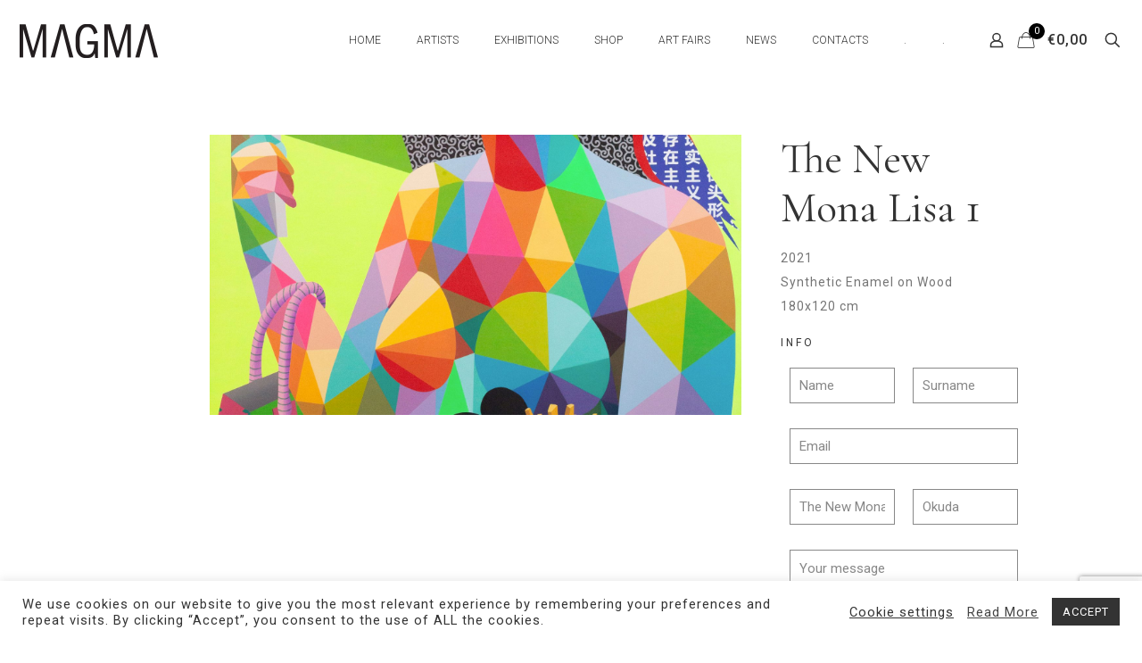

--- FILE ---
content_type: text/html; charset=utf-8
request_url: https://www.google.com/recaptcha/api2/anchor?ar=1&k=6LexGHogAAAAAK8vB1U_UK5FIs5nxp5LbE1mnOe4&co=aHR0cHM6Ly93d3cubWFnbWEuZ2FsbGVyeTo0NDM.&hl=en&v=N67nZn4AqZkNcbeMu4prBgzg&size=invisible&anchor-ms=20000&execute-ms=30000&cb=7u9onrx1figl
body_size: 48782
content:
<!DOCTYPE HTML><html dir="ltr" lang="en"><head><meta http-equiv="Content-Type" content="text/html; charset=UTF-8">
<meta http-equiv="X-UA-Compatible" content="IE=edge">
<title>reCAPTCHA</title>
<style type="text/css">
/* cyrillic-ext */
@font-face {
  font-family: 'Roboto';
  font-style: normal;
  font-weight: 400;
  font-stretch: 100%;
  src: url(//fonts.gstatic.com/s/roboto/v48/KFO7CnqEu92Fr1ME7kSn66aGLdTylUAMa3GUBHMdazTgWw.woff2) format('woff2');
  unicode-range: U+0460-052F, U+1C80-1C8A, U+20B4, U+2DE0-2DFF, U+A640-A69F, U+FE2E-FE2F;
}
/* cyrillic */
@font-face {
  font-family: 'Roboto';
  font-style: normal;
  font-weight: 400;
  font-stretch: 100%;
  src: url(//fonts.gstatic.com/s/roboto/v48/KFO7CnqEu92Fr1ME7kSn66aGLdTylUAMa3iUBHMdazTgWw.woff2) format('woff2');
  unicode-range: U+0301, U+0400-045F, U+0490-0491, U+04B0-04B1, U+2116;
}
/* greek-ext */
@font-face {
  font-family: 'Roboto';
  font-style: normal;
  font-weight: 400;
  font-stretch: 100%;
  src: url(//fonts.gstatic.com/s/roboto/v48/KFO7CnqEu92Fr1ME7kSn66aGLdTylUAMa3CUBHMdazTgWw.woff2) format('woff2');
  unicode-range: U+1F00-1FFF;
}
/* greek */
@font-face {
  font-family: 'Roboto';
  font-style: normal;
  font-weight: 400;
  font-stretch: 100%;
  src: url(//fonts.gstatic.com/s/roboto/v48/KFO7CnqEu92Fr1ME7kSn66aGLdTylUAMa3-UBHMdazTgWw.woff2) format('woff2');
  unicode-range: U+0370-0377, U+037A-037F, U+0384-038A, U+038C, U+038E-03A1, U+03A3-03FF;
}
/* math */
@font-face {
  font-family: 'Roboto';
  font-style: normal;
  font-weight: 400;
  font-stretch: 100%;
  src: url(//fonts.gstatic.com/s/roboto/v48/KFO7CnqEu92Fr1ME7kSn66aGLdTylUAMawCUBHMdazTgWw.woff2) format('woff2');
  unicode-range: U+0302-0303, U+0305, U+0307-0308, U+0310, U+0312, U+0315, U+031A, U+0326-0327, U+032C, U+032F-0330, U+0332-0333, U+0338, U+033A, U+0346, U+034D, U+0391-03A1, U+03A3-03A9, U+03B1-03C9, U+03D1, U+03D5-03D6, U+03F0-03F1, U+03F4-03F5, U+2016-2017, U+2034-2038, U+203C, U+2040, U+2043, U+2047, U+2050, U+2057, U+205F, U+2070-2071, U+2074-208E, U+2090-209C, U+20D0-20DC, U+20E1, U+20E5-20EF, U+2100-2112, U+2114-2115, U+2117-2121, U+2123-214F, U+2190, U+2192, U+2194-21AE, U+21B0-21E5, U+21F1-21F2, U+21F4-2211, U+2213-2214, U+2216-22FF, U+2308-230B, U+2310, U+2319, U+231C-2321, U+2336-237A, U+237C, U+2395, U+239B-23B7, U+23D0, U+23DC-23E1, U+2474-2475, U+25AF, U+25B3, U+25B7, U+25BD, U+25C1, U+25CA, U+25CC, U+25FB, U+266D-266F, U+27C0-27FF, U+2900-2AFF, U+2B0E-2B11, U+2B30-2B4C, U+2BFE, U+3030, U+FF5B, U+FF5D, U+1D400-1D7FF, U+1EE00-1EEFF;
}
/* symbols */
@font-face {
  font-family: 'Roboto';
  font-style: normal;
  font-weight: 400;
  font-stretch: 100%;
  src: url(//fonts.gstatic.com/s/roboto/v48/KFO7CnqEu92Fr1ME7kSn66aGLdTylUAMaxKUBHMdazTgWw.woff2) format('woff2');
  unicode-range: U+0001-000C, U+000E-001F, U+007F-009F, U+20DD-20E0, U+20E2-20E4, U+2150-218F, U+2190, U+2192, U+2194-2199, U+21AF, U+21E6-21F0, U+21F3, U+2218-2219, U+2299, U+22C4-22C6, U+2300-243F, U+2440-244A, U+2460-24FF, U+25A0-27BF, U+2800-28FF, U+2921-2922, U+2981, U+29BF, U+29EB, U+2B00-2BFF, U+4DC0-4DFF, U+FFF9-FFFB, U+10140-1018E, U+10190-1019C, U+101A0, U+101D0-101FD, U+102E0-102FB, U+10E60-10E7E, U+1D2C0-1D2D3, U+1D2E0-1D37F, U+1F000-1F0FF, U+1F100-1F1AD, U+1F1E6-1F1FF, U+1F30D-1F30F, U+1F315, U+1F31C, U+1F31E, U+1F320-1F32C, U+1F336, U+1F378, U+1F37D, U+1F382, U+1F393-1F39F, U+1F3A7-1F3A8, U+1F3AC-1F3AF, U+1F3C2, U+1F3C4-1F3C6, U+1F3CA-1F3CE, U+1F3D4-1F3E0, U+1F3ED, U+1F3F1-1F3F3, U+1F3F5-1F3F7, U+1F408, U+1F415, U+1F41F, U+1F426, U+1F43F, U+1F441-1F442, U+1F444, U+1F446-1F449, U+1F44C-1F44E, U+1F453, U+1F46A, U+1F47D, U+1F4A3, U+1F4B0, U+1F4B3, U+1F4B9, U+1F4BB, U+1F4BF, U+1F4C8-1F4CB, U+1F4D6, U+1F4DA, U+1F4DF, U+1F4E3-1F4E6, U+1F4EA-1F4ED, U+1F4F7, U+1F4F9-1F4FB, U+1F4FD-1F4FE, U+1F503, U+1F507-1F50B, U+1F50D, U+1F512-1F513, U+1F53E-1F54A, U+1F54F-1F5FA, U+1F610, U+1F650-1F67F, U+1F687, U+1F68D, U+1F691, U+1F694, U+1F698, U+1F6AD, U+1F6B2, U+1F6B9-1F6BA, U+1F6BC, U+1F6C6-1F6CF, U+1F6D3-1F6D7, U+1F6E0-1F6EA, U+1F6F0-1F6F3, U+1F6F7-1F6FC, U+1F700-1F7FF, U+1F800-1F80B, U+1F810-1F847, U+1F850-1F859, U+1F860-1F887, U+1F890-1F8AD, U+1F8B0-1F8BB, U+1F8C0-1F8C1, U+1F900-1F90B, U+1F93B, U+1F946, U+1F984, U+1F996, U+1F9E9, U+1FA00-1FA6F, U+1FA70-1FA7C, U+1FA80-1FA89, U+1FA8F-1FAC6, U+1FACE-1FADC, U+1FADF-1FAE9, U+1FAF0-1FAF8, U+1FB00-1FBFF;
}
/* vietnamese */
@font-face {
  font-family: 'Roboto';
  font-style: normal;
  font-weight: 400;
  font-stretch: 100%;
  src: url(//fonts.gstatic.com/s/roboto/v48/KFO7CnqEu92Fr1ME7kSn66aGLdTylUAMa3OUBHMdazTgWw.woff2) format('woff2');
  unicode-range: U+0102-0103, U+0110-0111, U+0128-0129, U+0168-0169, U+01A0-01A1, U+01AF-01B0, U+0300-0301, U+0303-0304, U+0308-0309, U+0323, U+0329, U+1EA0-1EF9, U+20AB;
}
/* latin-ext */
@font-face {
  font-family: 'Roboto';
  font-style: normal;
  font-weight: 400;
  font-stretch: 100%;
  src: url(//fonts.gstatic.com/s/roboto/v48/KFO7CnqEu92Fr1ME7kSn66aGLdTylUAMa3KUBHMdazTgWw.woff2) format('woff2');
  unicode-range: U+0100-02BA, U+02BD-02C5, U+02C7-02CC, U+02CE-02D7, U+02DD-02FF, U+0304, U+0308, U+0329, U+1D00-1DBF, U+1E00-1E9F, U+1EF2-1EFF, U+2020, U+20A0-20AB, U+20AD-20C0, U+2113, U+2C60-2C7F, U+A720-A7FF;
}
/* latin */
@font-face {
  font-family: 'Roboto';
  font-style: normal;
  font-weight: 400;
  font-stretch: 100%;
  src: url(//fonts.gstatic.com/s/roboto/v48/KFO7CnqEu92Fr1ME7kSn66aGLdTylUAMa3yUBHMdazQ.woff2) format('woff2');
  unicode-range: U+0000-00FF, U+0131, U+0152-0153, U+02BB-02BC, U+02C6, U+02DA, U+02DC, U+0304, U+0308, U+0329, U+2000-206F, U+20AC, U+2122, U+2191, U+2193, U+2212, U+2215, U+FEFF, U+FFFD;
}
/* cyrillic-ext */
@font-face {
  font-family: 'Roboto';
  font-style: normal;
  font-weight: 500;
  font-stretch: 100%;
  src: url(//fonts.gstatic.com/s/roboto/v48/KFO7CnqEu92Fr1ME7kSn66aGLdTylUAMa3GUBHMdazTgWw.woff2) format('woff2');
  unicode-range: U+0460-052F, U+1C80-1C8A, U+20B4, U+2DE0-2DFF, U+A640-A69F, U+FE2E-FE2F;
}
/* cyrillic */
@font-face {
  font-family: 'Roboto';
  font-style: normal;
  font-weight: 500;
  font-stretch: 100%;
  src: url(//fonts.gstatic.com/s/roboto/v48/KFO7CnqEu92Fr1ME7kSn66aGLdTylUAMa3iUBHMdazTgWw.woff2) format('woff2');
  unicode-range: U+0301, U+0400-045F, U+0490-0491, U+04B0-04B1, U+2116;
}
/* greek-ext */
@font-face {
  font-family: 'Roboto';
  font-style: normal;
  font-weight: 500;
  font-stretch: 100%;
  src: url(//fonts.gstatic.com/s/roboto/v48/KFO7CnqEu92Fr1ME7kSn66aGLdTylUAMa3CUBHMdazTgWw.woff2) format('woff2');
  unicode-range: U+1F00-1FFF;
}
/* greek */
@font-face {
  font-family: 'Roboto';
  font-style: normal;
  font-weight: 500;
  font-stretch: 100%;
  src: url(//fonts.gstatic.com/s/roboto/v48/KFO7CnqEu92Fr1ME7kSn66aGLdTylUAMa3-UBHMdazTgWw.woff2) format('woff2');
  unicode-range: U+0370-0377, U+037A-037F, U+0384-038A, U+038C, U+038E-03A1, U+03A3-03FF;
}
/* math */
@font-face {
  font-family: 'Roboto';
  font-style: normal;
  font-weight: 500;
  font-stretch: 100%;
  src: url(//fonts.gstatic.com/s/roboto/v48/KFO7CnqEu92Fr1ME7kSn66aGLdTylUAMawCUBHMdazTgWw.woff2) format('woff2');
  unicode-range: U+0302-0303, U+0305, U+0307-0308, U+0310, U+0312, U+0315, U+031A, U+0326-0327, U+032C, U+032F-0330, U+0332-0333, U+0338, U+033A, U+0346, U+034D, U+0391-03A1, U+03A3-03A9, U+03B1-03C9, U+03D1, U+03D5-03D6, U+03F0-03F1, U+03F4-03F5, U+2016-2017, U+2034-2038, U+203C, U+2040, U+2043, U+2047, U+2050, U+2057, U+205F, U+2070-2071, U+2074-208E, U+2090-209C, U+20D0-20DC, U+20E1, U+20E5-20EF, U+2100-2112, U+2114-2115, U+2117-2121, U+2123-214F, U+2190, U+2192, U+2194-21AE, U+21B0-21E5, U+21F1-21F2, U+21F4-2211, U+2213-2214, U+2216-22FF, U+2308-230B, U+2310, U+2319, U+231C-2321, U+2336-237A, U+237C, U+2395, U+239B-23B7, U+23D0, U+23DC-23E1, U+2474-2475, U+25AF, U+25B3, U+25B7, U+25BD, U+25C1, U+25CA, U+25CC, U+25FB, U+266D-266F, U+27C0-27FF, U+2900-2AFF, U+2B0E-2B11, U+2B30-2B4C, U+2BFE, U+3030, U+FF5B, U+FF5D, U+1D400-1D7FF, U+1EE00-1EEFF;
}
/* symbols */
@font-face {
  font-family: 'Roboto';
  font-style: normal;
  font-weight: 500;
  font-stretch: 100%;
  src: url(//fonts.gstatic.com/s/roboto/v48/KFO7CnqEu92Fr1ME7kSn66aGLdTylUAMaxKUBHMdazTgWw.woff2) format('woff2');
  unicode-range: U+0001-000C, U+000E-001F, U+007F-009F, U+20DD-20E0, U+20E2-20E4, U+2150-218F, U+2190, U+2192, U+2194-2199, U+21AF, U+21E6-21F0, U+21F3, U+2218-2219, U+2299, U+22C4-22C6, U+2300-243F, U+2440-244A, U+2460-24FF, U+25A0-27BF, U+2800-28FF, U+2921-2922, U+2981, U+29BF, U+29EB, U+2B00-2BFF, U+4DC0-4DFF, U+FFF9-FFFB, U+10140-1018E, U+10190-1019C, U+101A0, U+101D0-101FD, U+102E0-102FB, U+10E60-10E7E, U+1D2C0-1D2D3, U+1D2E0-1D37F, U+1F000-1F0FF, U+1F100-1F1AD, U+1F1E6-1F1FF, U+1F30D-1F30F, U+1F315, U+1F31C, U+1F31E, U+1F320-1F32C, U+1F336, U+1F378, U+1F37D, U+1F382, U+1F393-1F39F, U+1F3A7-1F3A8, U+1F3AC-1F3AF, U+1F3C2, U+1F3C4-1F3C6, U+1F3CA-1F3CE, U+1F3D4-1F3E0, U+1F3ED, U+1F3F1-1F3F3, U+1F3F5-1F3F7, U+1F408, U+1F415, U+1F41F, U+1F426, U+1F43F, U+1F441-1F442, U+1F444, U+1F446-1F449, U+1F44C-1F44E, U+1F453, U+1F46A, U+1F47D, U+1F4A3, U+1F4B0, U+1F4B3, U+1F4B9, U+1F4BB, U+1F4BF, U+1F4C8-1F4CB, U+1F4D6, U+1F4DA, U+1F4DF, U+1F4E3-1F4E6, U+1F4EA-1F4ED, U+1F4F7, U+1F4F9-1F4FB, U+1F4FD-1F4FE, U+1F503, U+1F507-1F50B, U+1F50D, U+1F512-1F513, U+1F53E-1F54A, U+1F54F-1F5FA, U+1F610, U+1F650-1F67F, U+1F687, U+1F68D, U+1F691, U+1F694, U+1F698, U+1F6AD, U+1F6B2, U+1F6B9-1F6BA, U+1F6BC, U+1F6C6-1F6CF, U+1F6D3-1F6D7, U+1F6E0-1F6EA, U+1F6F0-1F6F3, U+1F6F7-1F6FC, U+1F700-1F7FF, U+1F800-1F80B, U+1F810-1F847, U+1F850-1F859, U+1F860-1F887, U+1F890-1F8AD, U+1F8B0-1F8BB, U+1F8C0-1F8C1, U+1F900-1F90B, U+1F93B, U+1F946, U+1F984, U+1F996, U+1F9E9, U+1FA00-1FA6F, U+1FA70-1FA7C, U+1FA80-1FA89, U+1FA8F-1FAC6, U+1FACE-1FADC, U+1FADF-1FAE9, U+1FAF0-1FAF8, U+1FB00-1FBFF;
}
/* vietnamese */
@font-face {
  font-family: 'Roboto';
  font-style: normal;
  font-weight: 500;
  font-stretch: 100%;
  src: url(//fonts.gstatic.com/s/roboto/v48/KFO7CnqEu92Fr1ME7kSn66aGLdTylUAMa3OUBHMdazTgWw.woff2) format('woff2');
  unicode-range: U+0102-0103, U+0110-0111, U+0128-0129, U+0168-0169, U+01A0-01A1, U+01AF-01B0, U+0300-0301, U+0303-0304, U+0308-0309, U+0323, U+0329, U+1EA0-1EF9, U+20AB;
}
/* latin-ext */
@font-face {
  font-family: 'Roboto';
  font-style: normal;
  font-weight: 500;
  font-stretch: 100%;
  src: url(//fonts.gstatic.com/s/roboto/v48/KFO7CnqEu92Fr1ME7kSn66aGLdTylUAMa3KUBHMdazTgWw.woff2) format('woff2');
  unicode-range: U+0100-02BA, U+02BD-02C5, U+02C7-02CC, U+02CE-02D7, U+02DD-02FF, U+0304, U+0308, U+0329, U+1D00-1DBF, U+1E00-1E9F, U+1EF2-1EFF, U+2020, U+20A0-20AB, U+20AD-20C0, U+2113, U+2C60-2C7F, U+A720-A7FF;
}
/* latin */
@font-face {
  font-family: 'Roboto';
  font-style: normal;
  font-weight: 500;
  font-stretch: 100%;
  src: url(//fonts.gstatic.com/s/roboto/v48/KFO7CnqEu92Fr1ME7kSn66aGLdTylUAMa3yUBHMdazQ.woff2) format('woff2');
  unicode-range: U+0000-00FF, U+0131, U+0152-0153, U+02BB-02BC, U+02C6, U+02DA, U+02DC, U+0304, U+0308, U+0329, U+2000-206F, U+20AC, U+2122, U+2191, U+2193, U+2212, U+2215, U+FEFF, U+FFFD;
}
/* cyrillic-ext */
@font-face {
  font-family: 'Roboto';
  font-style: normal;
  font-weight: 900;
  font-stretch: 100%;
  src: url(//fonts.gstatic.com/s/roboto/v48/KFO7CnqEu92Fr1ME7kSn66aGLdTylUAMa3GUBHMdazTgWw.woff2) format('woff2');
  unicode-range: U+0460-052F, U+1C80-1C8A, U+20B4, U+2DE0-2DFF, U+A640-A69F, U+FE2E-FE2F;
}
/* cyrillic */
@font-face {
  font-family: 'Roboto';
  font-style: normal;
  font-weight: 900;
  font-stretch: 100%;
  src: url(//fonts.gstatic.com/s/roboto/v48/KFO7CnqEu92Fr1ME7kSn66aGLdTylUAMa3iUBHMdazTgWw.woff2) format('woff2');
  unicode-range: U+0301, U+0400-045F, U+0490-0491, U+04B0-04B1, U+2116;
}
/* greek-ext */
@font-face {
  font-family: 'Roboto';
  font-style: normal;
  font-weight: 900;
  font-stretch: 100%;
  src: url(//fonts.gstatic.com/s/roboto/v48/KFO7CnqEu92Fr1ME7kSn66aGLdTylUAMa3CUBHMdazTgWw.woff2) format('woff2');
  unicode-range: U+1F00-1FFF;
}
/* greek */
@font-face {
  font-family: 'Roboto';
  font-style: normal;
  font-weight: 900;
  font-stretch: 100%;
  src: url(//fonts.gstatic.com/s/roboto/v48/KFO7CnqEu92Fr1ME7kSn66aGLdTylUAMa3-UBHMdazTgWw.woff2) format('woff2');
  unicode-range: U+0370-0377, U+037A-037F, U+0384-038A, U+038C, U+038E-03A1, U+03A3-03FF;
}
/* math */
@font-face {
  font-family: 'Roboto';
  font-style: normal;
  font-weight: 900;
  font-stretch: 100%;
  src: url(//fonts.gstatic.com/s/roboto/v48/KFO7CnqEu92Fr1ME7kSn66aGLdTylUAMawCUBHMdazTgWw.woff2) format('woff2');
  unicode-range: U+0302-0303, U+0305, U+0307-0308, U+0310, U+0312, U+0315, U+031A, U+0326-0327, U+032C, U+032F-0330, U+0332-0333, U+0338, U+033A, U+0346, U+034D, U+0391-03A1, U+03A3-03A9, U+03B1-03C9, U+03D1, U+03D5-03D6, U+03F0-03F1, U+03F4-03F5, U+2016-2017, U+2034-2038, U+203C, U+2040, U+2043, U+2047, U+2050, U+2057, U+205F, U+2070-2071, U+2074-208E, U+2090-209C, U+20D0-20DC, U+20E1, U+20E5-20EF, U+2100-2112, U+2114-2115, U+2117-2121, U+2123-214F, U+2190, U+2192, U+2194-21AE, U+21B0-21E5, U+21F1-21F2, U+21F4-2211, U+2213-2214, U+2216-22FF, U+2308-230B, U+2310, U+2319, U+231C-2321, U+2336-237A, U+237C, U+2395, U+239B-23B7, U+23D0, U+23DC-23E1, U+2474-2475, U+25AF, U+25B3, U+25B7, U+25BD, U+25C1, U+25CA, U+25CC, U+25FB, U+266D-266F, U+27C0-27FF, U+2900-2AFF, U+2B0E-2B11, U+2B30-2B4C, U+2BFE, U+3030, U+FF5B, U+FF5D, U+1D400-1D7FF, U+1EE00-1EEFF;
}
/* symbols */
@font-face {
  font-family: 'Roboto';
  font-style: normal;
  font-weight: 900;
  font-stretch: 100%;
  src: url(//fonts.gstatic.com/s/roboto/v48/KFO7CnqEu92Fr1ME7kSn66aGLdTylUAMaxKUBHMdazTgWw.woff2) format('woff2');
  unicode-range: U+0001-000C, U+000E-001F, U+007F-009F, U+20DD-20E0, U+20E2-20E4, U+2150-218F, U+2190, U+2192, U+2194-2199, U+21AF, U+21E6-21F0, U+21F3, U+2218-2219, U+2299, U+22C4-22C6, U+2300-243F, U+2440-244A, U+2460-24FF, U+25A0-27BF, U+2800-28FF, U+2921-2922, U+2981, U+29BF, U+29EB, U+2B00-2BFF, U+4DC0-4DFF, U+FFF9-FFFB, U+10140-1018E, U+10190-1019C, U+101A0, U+101D0-101FD, U+102E0-102FB, U+10E60-10E7E, U+1D2C0-1D2D3, U+1D2E0-1D37F, U+1F000-1F0FF, U+1F100-1F1AD, U+1F1E6-1F1FF, U+1F30D-1F30F, U+1F315, U+1F31C, U+1F31E, U+1F320-1F32C, U+1F336, U+1F378, U+1F37D, U+1F382, U+1F393-1F39F, U+1F3A7-1F3A8, U+1F3AC-1F3AF, U+1F3C2, U+1F3C4-1F3C6, U+1F3CA-1F3CE, U+1F3D4-1F3E0, U+1F3ED, U+1F3F1-1F3F3, U+1F3F5-1F3F7, U+1F408, U+1F415, U+1F41F, U+1F426, U+1F43F, U+1F441-1F442, U+1F444, U+1F446-1F449, U+1F44C-1F44E, U+1F453, U+1F46A, U+1F47D, U+1F4A3, U+1F4B0, U+1F4B3, U+1F4B9, U+1F4BB, U+1F4BF, U+1F4C8-1F4CB, U+1F4D6, U+1F4DA, U+1F4DF, U+1F4E3-1F4E6, U+1F4EA-1F4ED, U+1F4F7, U+1F4F9-1F4FB, U+1F4FD-1F4FE, U+1F503, U+1F507-1F50B, U+1F50D, U+1F512-1F513, U+1F53E-1F54A, U+1F54F-1F5FA, U+1F610, U+1F650-1F67F, U+1F687, U+1F68D, U+1F691, U+1F694, U+1F698, U+1F6AD, U+1F6B2, U+1F6B9-1F6BA, U+1F6BC, U+1F6C6-1F6CF, U+1F6D3-1F6D7, U+1F6E0-1F6EA, U+1F6F0-1F6F3, U+1F6F7-1F6FC, U+1F700-1F7FF, U+1F800-1F80B, U+1F810-1F847, U+1F850-1F859, U+1F860-1F887, U+1F890-1F8AD, U+1F8B0-1F8BB, U+1F8C0-1F8C1, U+1F900-1F90B, U+1F93B, U+1F946, U+1F984, U+1F996, U+1F9E9, U+1FA00-1FA6F, U+1FA70-1FA7C, U+1FA80-1FA89, U+1FA8F-1FAC6, U+1FACE-1FADC, U+1FADF-1FAE9, U+1FAF0-1FAF8, U+1FB00-1FBFF;
}
/* vietnamese */
@font-face {
  font-family: 'Roboto';
  font-style: normal;
  font-weight: 900;
  font-stretch: 100%;
  src: url(//fonts.gstatic.com/s/roboto/v48/KFO7CnqEu92Fr1ME7kSn66aGLdTylUAMa3OUBHMdazTgWw.woff2) format('woff2');
  unicode-range: U+0102-0103, U+0110-0111, U+0128-0129, U+0168-0169, U+01A0-01A1, U+01AF-01B0, U+0300-0301, U+0303-0304, U+0308-0309, U+0323, U+0329, U+1EA0-1EF9, U+20AB;
}
/* latin-ext */
@font-face {
  font-family: 'Roboto';
  font-style: normal;
  font-weight: 900;
  font-stretch: 100%;
  src: url(//fonts.gstatic.com/s/roboto/v48/KFO7CnqEu92Fr1ME7kSn66aGLdTylUAMa3KUBHMdazTgWw.woff2) format('woff2');
  unicode-range: U+0100-02BA, U+02BD-02C5, U+02C7-02CC, U+02CE-02D7, U+02DD-02FF, U+0304, U+0308, U+0329, U+1D00-1DBF, U+1E00-1E9F, U+1EF2-1EFF, U+2020, U+20A0-20AB, U+20AD-20C0, U+2113, U+2C60-2C7F, U+A720-A7FF;
}
/* latin */
@font-face {
  font-family: 'Roboto';
  font-style: normal;
  font-weight: 900;
  font-stretch: 100%;
  src: url(//fonts.gstatic.com/s/roboto/v48/KFO7CnqEu92Fr1ME7kSn66aGLdTylUAMa3yUBHMdazQ.woff2) format('woff2');
  unicode-range: U+0000-00FF, U+0131, U+0152-0153, U+02BB-02BC, U+02C6, U+02DA, U+02DC, U+0304, U+0308, U+0329, U+2000-206F, U+20AC, U+2122, U+2191, U+2193, U+2212, U+2215, U+FEFF, U+FFFD;
}

</style>
<link rel="stylesheet" type="text/css" href="https://www.gstatic.com/recaptcha/releases/N67nZn4AqZkNcbeMu4prBgzg/styles__ltr.css">
<script nonce="VFDmVs6Jl9KKps0s2cM_TQ" type="text/javascript">window['__recaptcha_api'] = 'https://www.google.com/recaptcha/api2/';</script>
<script type="text/javascript" src="https://www.gstatic.com/recaptcha/releases/N67nZn4AqZkNcbeMu4prBgzg/recaptcha__en.js" nonce="VFDmVs6Jl9KKps0s2cM_TQ">
      
    </script></head>
<body><div id="rc-anchor-alert" class="rc-anchor-alert"></div>
<input type="hidden" id="recaptcha-token" value="[base64]">
<script type="text/javascript" nonce="VFDmVs6Jl9KKps0s2cM_TQ">
      recaptcha.anchor.Main.init("[\x22ainput\x22,[\x22bgdata\x22,\x22\x22,\[base64]/[base64]/[base64]/[base64]/[base64]/[base64]/KGcoTywyNTMsTy5PKSxVRyhPLEMpKTpnKE8sMjUzLEMpLE8pKSxsKSksTykpfSxieT1mdW5jdGlvbihDLE8sdSxsKXtmb3IobD0odT1SKEMpLDApO08+MDtPLS0pbD1sPDw4fFooQyk7ZyhDLHUsbCl9LFVHPWZ1bmN0aW9uKEMsTyl7Qy5pLmxlbmd0aD4xMDQ/[base64]/[base64]/[base64]/[base64]/[base64]/[base64]/[base64]\\u003d\x22,\[base64]\x22,\[base64]/DkXzCnz16BRAjwoB3wrfCrhjDrA7Dh0R9woHCtn3Dk0xqwosFwpXCvjfDnMKDw64nBGohL8KSw7TCjsOWw6bDqsOiwoHCtmkPasOqw55uw5PDocKKP1Vywp/DmVAtasKMw6LCt8OgHsOhwqAPAcONAsKNandTw4UsHMO8w5HDmxfCqsOxaCQDYxYFw7/[base64]/w6F9wpJxw4DDhcKDVsKKwp/[base64]/CjcO6WzfCnBcxwrfCnGwhwpJUw5vDmcKAw6IIFcO2wpHDk0zDrm7Dv8KcMktZQ8Opw5LDkcKYCWVtw5zCk8KdwqRcL8Oww47DvUhcw43DmRc6wofDhyo2wottA8K2wogkw5llZcObe2jCnxFdd8KWwq7CkcOAw4vCrsO1w6VrXC/CjMO1wrfCgztpQMOGw6ZsXcOZw5ZtZMOHw5LDvyB8w41MwprCiS9/W8OWwr3DicOSM8KZwq3DrsK6fsOQwoDChyFic3EMdgLCu8O7w5dPLMO0KQ1Kw6LDl2TDox7Dsl8ZZ8Khw60DUMKLwrUtw6PDo8OjKWzDnsKyZ2vCiFXCj8OPL8Oqw5LChX09wpbCj8OAw73DgsK4wpnClEEzE8OEPFh9w6DCqMK3wp/Dh8OWworDhsKJwoUjw75GVcK8w4DCiAMFZkg4w4E1S8KGwpDChsKvw6p/wozCpcOQYcOwwojCs8OQcnjDmsKIwqkGw444w61aZH4lwrlzM0I4OMKxS0nDsFQHF2AFw6fDq8OffcOFYMOIw606w4h4w6LCmsK6wq3CucKzAxDDvGTDszVCRyjCpsOpwr8GERh8w6jCqWZ3wqjCi8KCAMO8woA+wqVOwpBowohZwr/DlGHCrVPCkDrDiCjCtzlTOcOvJ8KDQHXDqQXClD0UCcK0woDCtMKbw5YJQMO2A8OgwpXCj8OqDk3DnsKewpEdwqhswoXCn8Oqa2PCp8KFMMOcw5DChMKjwo8iwocWVwHDpcKcVnjCoE/CqmANQH53VcKXw6PCgF5JCQXDl8KMN8OiMcO5IA4GGm8bNiPCtnDDocK+w5rCqMKQwrVbw6bDqS3ChynChzPChsOgw6HCtsOYwpE+wqcQOTF/NVBpw7bDrGnDhgHCng/Cr8KLEg5AVAluw4FYwop8asKuw6BibifCh8KVw5jCr8KRb8OTbcKswqvCisKMwq3DuwfDgsO6w7jDrMKcPWMNwpbChsOdwoLDlzc8w5fDm8K1w7bCtg82w70CIMKhey3CosK7w4M6aMK8FWHDlEdMEhNcTsKyw7Z6NQPDpWDCtiduZ0N8Tz/[base64]/Diy3Cs8KjwqXCu8OyWsOqwpzCicOLenDCt2HCoiTDh8OrwqRxwp7Dixkxw5JQwqxdEcKCwrDCsQLDoMOPH8KYMXh2EMKPPSXCocOLVxE5L8ObDMKFw4kXwqvDiklpDMOBw7RpZATCs8KDw7DDgcKkwqFIw6/[base64]/[base64]/DmsKZwrPCnsOSB8Khw6TDmcOnw7Nzw4DCisOYw78YwrjCqsOxw7fDljRXw4/[base64]/Dh8Ovw5nClXUBw5gHw4ENw70EwpHCpTbDpjMnw4jDlBvCqcOIUCojw41Cw645wpEsEsOzwrRoBMOowrLCnMKoB8KXKDAAw57Dj8KUfwRcDWLDu8Ovw5zCnT7Dph/CssKYITXDlMKQwqjCphYCeMO1wq4bYVg/VcOBwpfDqgLDjXpKwox3acOfbhZpw7jDj8O/RSZjbRXCtcKnSH/DljXClsKONcO/WzhkwplcBcKTwonCuDF7fsOUEsKHC2DCg8OXwr9xw6/[base64]/CtsKRF10Iwq3CiMKgKsOEKmTDmkPCg08DRSDDqsKZUcKtC8KFw77CimvDoi1Uw5PDmSrCk8K/woB+dcKCw61QwoU/wrjCqsOLwrbDg8KnF8OzLE8lA8KSGVYuS8KawqfDuBzClsObwr/Ct8OdKivCtTYcRsO9YSvChcK4NcOPeyDCo8OwQMKFJcKUw6XCvwMbwoFowrnDnMKkw49obg/[base64]/wqYmwp7CvwrCscOdw4vCplJTw7vCuMO3PCrCnsOMw4sHwoLCqTRWw6Npwo8jw6tuw5HDmcOpXsO0wrsZwplFAsK7AsOfTyHCrFDDu8OafcKNW8Kowrlzw7AxFMOkw7F9wpdQwo8yAcKfw4HCt8OyRE4Aw7wVw7/CnsOePsO1w47Ck8KVwqpwwq/DlcK+w5XDocOqNTkQwrFUw4cOHU1nw6NFF8KNPcOJw5tFwqtKwq/CnsKTwqFmCMKqwqTDtMK3JV3Ct8KVdyhCw7xbJk3CtcOUC8OjwoLDlsKiw5zDhA0Ew6fCncKPwoYUwr/CoRbDgcOswo7ChcK7wodBAX/CkEJ3UsOOf8KtesKiE8OwBMOXw65AKCnDosKqfsO+bSplL8K3w6Utw4/[base64]/CqsOnN8OVw5VPdcKswrxzfsKjwq4LWEnDkMK8w7fDt8Ojwqs8F1hvwr3Dng0ReV3DpBN/wokowqbDvmgnwqYuJ3pRw584w4nDg8Olw4zCnh5wwqp7NcKSwqB4RMKCwp/CmsKKScO/[base64]/CnjnDkizCoMKYXVs8w4/CghN2w7vCg8KVw6gcwrICLMO/w7syF8Kbw6ApwoXDo8OkfcK4w5jDsMOIZMKdLsKDd8O6LA/[base64]/DpXDDpUQHw6pISh3CrcOQVsKFw5TClMKrw7bCok89BMO4Rm/DicKLwqjCiQnCtFnCkcOdZMOBFcKiw5ZYw6XCmBNnBFxkw795wrRVIU9QbERlw6ocw69Mw7/DsHQsJVzCqcKnwrxRw7xOw77CgMOtwpjDpsKMFMOKUAwpw7xgw7kWw4ckw6EWwpvDpzDCllfCtcO8wrdUclwlw7vDrcK9fsOGWVQRwoo3HC0IdcOBQQU/AcOJBsOAw5fDi8Kvdj7Ck8K5aQxYAWh6wq/CsirDgAfDuxgkNMKeXG3Cglh0Q8KnM8OHHsOkw7nDncKdKjIPw4/CpsOxw7whcBBzXEPCrR5Lw7rCjsKneH/CkncaSh/DgVbDkcKaJAN7ambDvWhJw58jwqvCr8OFwrLDmXTDpMKWEcKnw6HClRs4w6/CqXbDrEATemzDlC5Bwqw0HsOawqcAw6h7wpAFw6Mkw6xmGMKjw4Q2w5bDoycTDyjCrcK0bsOUB8Kcw6I3J8OJSg/CvXsdw6rCoxPDtxt7wqUewrgSAl1qUV3DnWnCmMOwLcKdRCPDuMOFw5BXEGVlw6XCpcOWU3zDgwRiw5LDt8Kcw5HCpsKuWMKRX2F9WypfwpcewpZ9w5Zrwq7Cp2TDsG3DtVV1w5HDhgsuwpp3cHBWw57CiSzDmMOFDBZxAUbDqU/CscKvLkTDgsKiw5IXBUEjwogVCMO1PMKPw5BOw4YnF8Oxc8K7w45GworCr1PDmMKrwogvEcOrw7NeQ2DCondGP8OyScKEMcOeWsKRa23Csj7DmWjClT7DggzCg8OOwq19w6MLwojCocOaw6/CjnY5wpYIAMOKwpnDjMK/w5TCpzBjNcOdWMKSwrw8IxHCnMOjwow5SMKJfMOiaUPDjsKTwrFEPFAWWTvCgH7Cu8KuAkHDoUhywpHDlwLDj0zDusKvKRHDgyTCi8KZQg8qw74Cw70cO8ODQEQJwrzCuV/Dg8KhL33Dg0zCtBYFw6rDi1HDlMO2wpnCrGUdDsKVCsKiw5dNF8KQw4MxDsKhwq/ChF5MQA1mW27DtQt+w5AQegM1fgAcw7kdwq7DtT1AKcOcSB/Dlj/[base64]/CmF0Mw5jCqcKzwpnDisKEaTfCvMKOJickwoQpw7AZwqXDjnHDqAvDhDtoBsK4w5onKsKUw6wAd0LCgsOqCxk8DMKhw47Dgi3CkDNVICtxw67DssO9PMOZwpl4w5drwosFw6JAKsKjw6DDhsOkLS/DicOywonChcOUKV3CqMK7wpDCtEjDrmLDosOmZDcrWcK3wpFjw4jCqHfDmsOEF8Kkd0PCpUrDgcO1YMO4ExQtw6IbLcOuwpgMVsOjCiZ8wqfDjMO8w6dGwoYSNmbDqFF/[base64]/worCtMOnHhPDojzDvsOtO8O4wrHDiMOdWELDiljDoy1qwoTChcOEH8O8Xy9mYUrCpcKlHMOydsKfEVnDtsKLDsKVeijCsw/CtMO5NsKSwoNZwqrCk8O3w4TDrT4UEjPDkUcrwr/ClsKkbcO9wqzDlA/[base64]/DrygTbcKsGMO5w5jDnkXDqsO3w7E8AcKew5zCpFE3w5PDq8K1wpc8XAB0c8KDLyzCkQk5woY1w7/Cph/ChwfDgsKKw6AnwojDlW/Co8K4w5nCoADDi8OLV8Oow6kpWmjDq8KBSCIOwp9Pw5PDhsKEw4TDvMOoRcKXwrNxajTDr8OEd8KJPsKpTMO0wonCoQfCssOHw7fCvV9IHG0iwqB+ElnDkcKySyc2PnNBwrdCw57CjMOtcCnCtMOcKU/DvcO2w4PCn1vCgMK6SMOZd8OywoNVwpcnw7PCqiPChFnCgMKkw59nckF3bMKLwqfDlGbDn8OxBD/DgiYVwqbCpcKawqokwrHDtcOGwp/DoEnCi3s5VULCthU/KsK4UsOFw7svfcKVbsOHB0UDw5HCnsOjbD/Ct8KVwrILDWrDtcOIw715wocDEsOWDcK+OyDCr0lCHcKPwrbDij5afsOvB8OYw4weXcKpwpAEBTQhwpg2JkrCnMO2w7tpbSnDslFGeQ3DtxFYB8OywqzDogp/wp3ChcKUw5IFVcKGw6bCvMO8NcOXw7nDhhnDsBAhUsK3wrQ6w4B5H8KHwqo6OcK6w77CnHdyPhzDqD4zZ09tw4LCh1PCh8O3w6LDpHJfE8KOY0TCrHvDiC/DsSTCvSTDp8KSwqvDhTZiw5EmHsOBw6rCgmbCqsOTL8KYw6PDoHoQa0jDrsOIwrnDm20kEFHDk8KPXMOjw4AwwrXCucK2e1jDlGbDlDLCjcKKwpDDg1BSVsKSEsOtOMK7wo9Ywr7ChwvDhcOHwo8mQcKBPsKBS8K5W8Kyw6h2wrFxwqNXdsOiwq/DqcKrw5NcwojDq8Ohw5Z0wpIew6Agw4zDgFtLw4Mcw6/Dl8KQwpnDpAnCq0LCuD/Dnh7DkMOFwonDjcK4wpdDIzYaKGRVYSjCri3DpcKuw43DtsK1QcKow7hjNyDDj2oiU3vCn15TF8O/MsKvAjXCnGDDrjPComnDojvDvcKMAWBPw6PCs8OAIG/Cs8KKTsOMwo9dw77DlsOAwrnCt8OIwoHDgcKnEsOQdCTDqcKFb1sKw7vDozzCjsKvKsK2wqtVwqLCgMOkw5kkwqfCpn43D8Kaw5ozXQI5DElLFEYzW8Oiw7h+cEPDhXDCti0YPGDDnsOSw6lSVlhtwoMJaGhXFlpRw4x9w4gIwrYYwpXCtR/DhmnCiRPDoRPCr0smPBsbdVbCohY4MsObwpXDjUTCrsKgVsOXKMOZw4rDicOYNMOWw4ZDwpnDlxPCn8OFZQAfViY3wpVpGQNIwodbwrdPX8KnF8Ogw7UJA2rCigzDmU7Cp8OZw6JFZxlrwpDDpcOfFsOeJsKxwq/Cp8KHbHcPLjDCnSXCkcKjYsKQWcKJIE/CqMK5YMKuVMKLJ8OCw7vDqwvDgFgrQsKTwqjCpDXDgw0wwoXDicOJw6LDr8K6Ah7Cs8OOwqI8w77ChMOKw5bDlFrDicKUw63DqDTCk8KZw4HDs3zDqMK/TwPCisKRwp/[base64]/w7nDjwF6w5JfVD7DoVB8ZSLDtcO+wpvCv8K9Ew3Dn0RyH0XCjHDDm8ObDA/ChhQewrvCvcOnw5fCuwbCqmwqw5jCu8OawoUQw5fCu8OXQ8OvNcKHw7nCscOGNhwpAmTCvMOROcOBwrsMB8KIBlfDpMORJ8K6IzTDpE/CkMOww5XCtE3CsMKFIcO7wqLCozBTLz7CtyIOwqnDt8KLS8OKTMKbPMK9w7zDn1XDkMOYwp/Cn8KTJ0tGwpXCgcKIwonCgQEKGcK/wrLCjzFvw7nDlMKJw6PDpsO0w7bDsMOET8KfwrXCjSPDgGHDkhYjw6FWwoTChxwzwoXDpsKmw7bDtTtoHHFcPsOvR8KYRcONVcK2ew8JwqRjw5IhwrhaI1nDt0I/[base64]/YUEiC8Khw7cZSG94GzZ9F1zDiMKAwqAzKcKvw6odaMKUWWXCjzDDlsKtw7/Dl3sJw73CmyBdS8OMw7fCk1cgG8OCfE7DtcKLwq/DpsK4KMO3R8OqwrHCrDDDpw1ZHhPDisKwAsKvwq7Cv1fDicKiw5Z2w4PCnXfCiE7CksOKd8Orw6s3ccOMw5XDvMOYw4xaw7bDnkjCtERJaiU/O1oYJ8Olcn/[base64]/w6Fsw4huwqtcwqTDvcKSwrgjw4vCkHfCjkUnw43DlWXCqDBPS23CsjvDrMKJw6bCp0/[base64]/[base64]/DryLCjzPCi8OiwpM7wrZxwpciwr7ClMO6wrLCnR5Yw7N7TlnDn8KnwqZVRlgtYnh7YDDDo8KGcSMCIyZtbMOTHsKDEsOxWR/CqsKyKUrClcKtPcODwp3DijpXUjsywpB6TMOlwpXDlRZOSMO5RTbDosKXwroAwq5mGsORCk/DnBTDlH1xw6ccw7zDncK+w7PCgHIjKHlKfsOPR8ODD8OLwrnDuQVlw7zDm8OhXG4efMO+RcOdw4bDvsO6b0fDq8KEw4I1w54gGi3DpMKWeB7CoGhWw7HChcKpL8KowpDChVg+w7fDp8KjLsOWBMO9wpgYCmbCrBI3YlVFwpzCkwcdJsOCw4/Chz/DiMOawq8xIQTCtmXCnMOPwpFyKURdwqEFZXXCjSrCtsOicyQowoTDv0g4Ql4gVUg9ATTDpzx5w48JwqlhM8OEwot9TMOoAcKBwopLwo0MZSk7wr/DsF89w7hzPsOrw6MQwr/Dh17CgTsoQ8OQw6URwoxlfcOkwoPDrxbCkC/DjcOWwrzDgyNJHj5Gw7jDgSEZw43Cgi/CqF3CuWcDwoQDWcOIw5Z8wpZaw55jPMKew7bChcKow6premXDlsOVDyw6AcKpTcOAE1zDjcOfN8OQAHFpIsKLQ0PDhMKGw6XDnsOmJAXDpcO7w4LDssKfDzQ1woLCi0vCo2wRw50HLMKqw5I/wpxVAcKowrLDhQPCjzx+wqXCh8KRQXHCkMKrwpYdf8KTCWPDtE3DqMOmw6LDmSzCt8K9XgnDpQvDhg9caMKjw4sww4Zmw5sOwoNGwpYuVX9wM1dDb8O4w4/DkMKudW3Cvn/DlMKpw6IrwrnCk8KGAyTClS58RsOBLMOmB2/DsyE1ZMOsLxzDrUjDu2EYwoJkdWvDnC0iw5gLXAHDlG/DsMKcaiXDuBbDknXDgMOPHWsIKEYQwoZvw58ewp9zNg1ww4HCgsKWw6fDhBwXwqAiwrHDvcO8w6YEw6fDjMOpU1Atwrx/SRhdwq/CilpCUMO2wq3DpHBhdlPCgR9wwpvCpl59w6jCicOJZApJYRTDkB/CixALQ29Dw4BSwrcINMOhw6XCocKsYlUswolweAzCsMKfwolvwoN0wq/DmnvCtMK4QkPCrRcvZsOyUCjDvQUldMKLw5NiHX5GfMKsw5BiMcOfIsO7MidsCFPDvMOLJ8OCRGvCgcOgDyjCvwrChTYnw4bCgVQJFsK6wpjDp1laXTwzw7fDpcOTWVY5M8OeTcKKw7rDsSjDpsOhBMKWw4F/w7TDtMKEw6fDjAfDgWTDhcKfw5zCiU/DozXCo8Kqw4I1w5trwqtqey4tw7rDocKOwo08wo7DpMORRMOBwpARGMOCw4BUYlDCtSBlw51Vw64Fw7ojwpfCnMObC2/[base64]/DicKCwohHLcOJw5XDrsK/[base64]/wo3DqcKfLcOKw7LCvMKOWsKjD1TClzPCsyIiScKbw4PDv8K+w4ttw5wmA8K5w7pAax/DtAFoNcO8HcKxTR0ew454R8OgcsK9wpXDg8KcwrwqcQfCocOZwprCri/CvT3Di8OiOcK4woLDtjrClzzDhTfDhHhnw6gkUsOYwqHCicO4wphnwprCusOuMgc2wrcraMORVE5iwqokw4/[base64]/wosIwp7DuEDCk8OUw4IUwoDCgGoaw7gaUMO0ZFzCgMKLwoLDnyfDn8O8wpbCtR4mw5w4wrZJw6Zqw64BDMORDFzDplzCj8OiG1LDqcKewpzCpsOONQEMw7vDnEZTRCzCi1jDo056w5lpwpPDtcORKzZOwrIgTMKxBDLDg3gYd8KRw7/[base64]/ComwTSyFmwoDDun0mSBZoBiXCtMOMw5UNwpBhw4U2EMK1JcKnw64PwooraSHDtsOqw5JNw6fClh03wp8vTMOpw5vDg8KnTMKXDwbDhsKnw5HDlSRNX04WwotnNcKPGMK8dTzCjMORw4/DvMO5QsOTc0R2ORRuwrfCmRsow5/Dj1fCvFMXwo/DjMKVw5/DmmjCk8KHPhJUGcO1wrvDsltQw7zCpsKewrvCr8K9BDTDkW5UOngffAjCnSjCl2PCjmsrwqsLwrjDnsOIbnwKw7/DrsOuw6ATf1TDtcKDUsOgZcO8GsO9wrtqFAcVw71Kw6HDrFLDpMKhWMKOw6DDksKww6rDnRJXbEpXw69mPsK1w488OSvDmQTCqcOnw7/DmMK4w5XCscKIMF/[base64]/[base64]/DisKSQw/DucKZw4ZFw6ZqwqfDq8KWWj1ZO8O/cnnCiTQjG8KTTUzCtcKqw78/ZRPDnXbClkbDuDbDqC1zw5tgw6TDsHLCpxIcTcOOUX04w5nDs8OtOF7Cu2/CuMOOw7pewrwZwrBZHi7CtGfCvsKbw6cnw4UBam4Ew5EdPsO6RsO2Y8OYwphuw5/DphY+w4rDiMKOaAXCk8KKw7dwwq3CiMOnVsOSeAXDvQXChyLDoEfCvy7CokATw64VwqHDu8OPwrp8woEAYsKaBQkBw4/Co8Kpw6/DnjJFw5w6w53CqcOjwp5MaUTDr8ONV8OHw70xw4bCjcOjNsKAKzFNw6ETPnMDw5vDohbDtEfCvMKRw4htdWXDh8ObIcO+woMtGzjDv8KgDMKKw53CusOtccKJBA06T8OBGmgCwqvDvcKgE8Opw70jJsKzBRckVn1Rwq5dUMKXw7rCiljCpyXDow09wqXCvMOaw5/CqsOpHcKJRT0qwrE6w49MYMKhw49DBBZrwrd3OV87FsOrw5bCvcONVsOQwpfDiiTDnj7CnD7CjX9kYMKYw4MVwrARw5wuwr1bwrvCky/DlkBXFgVrFxPCh8Ovf8KSOUXChcKjwq8wIAY5K8OmwpYeL1sxwqQMKMKjwoUVKjTCp0/[base64]/DozF9HsO1QRx6B1gWw49SH8Kgwq3DkAIGZBhpNsK9woYSwoVEwr3CqMOSw70Yc8Obb8OXKgzDrMOWw7YmYsKZCjBnIMO/KCnDjw4Uw7siF8OKAMOawrZ+YT01dsOJI0rDgUJ8GR/DinnCuyt9FsK9w53CvcKxXDN2woUbwrZIwr5ZeTgvwoEIworChhLDiMKAPWoKTMOEYQl1wr4DZCJ9BgdCWCc2T8K/[base64]/w4Y0w5UkLlZDLCfDgsK+wrUlUV7DjsObdcKBw7jDkcOUQsK4BjHCil/DsAstwq3ClMO3bzbCrMO0OsKHw4QOw4/Dugc0wqxTDkEgwrzDuEDDqsOCVcO2w6fDncODwrPCqxzDicKyfcOcwpgbwo3DpMKDw4zCmsKGYcKABWlvYcK0LTTDhgfDoMKdH8O7wpPDtsOGFS87wofDlMOhwo0Mw73DukXDs8OWwpDDq8OGw6fCgcOIw6wMAg1BNCHDoU8pwrk2wrZrV0VSLA/DvsO1w47DpF/CsMOebAXClyHDvsKbMcKXUj7Cj8OlU8OdwqprcUYiNMOiwoNcw5XDtyNUwqfChsKHG8KvwrA5w6MWGsO2KR/DiMKiZcK7ZTdrwo3DssOAA8Olwq8vw59RKkZAw6jDpHYbL8KHBsKodHYYw5MTw7/CnMOBIsOow5hJHMOoDsKgZTlfwq/CusKaQsKpD8KPWMO/[base64]/[base64]/w5bDtkLCgzkwaMKVwrLCnSHCo1zDnnc/w6wMwp/DjcK8w7TDh2EGVsOqwq/Dv8KkesObwp/[base64]/CuwZAwrIqCsKlw4jDo15gd07DvQDDjW5Fw5zCsDxwR8OWPAXCom7CiwRSfRnDqMOOwoh/XMK3Y8KKwqhgw7s7wpA7TE9jwr7DgsKTwoLCuU1HwrDDmUFRNzBYOcO6w5bCm1/CqT8uwpLDpgFNbVoqP8OLPF3Cq8OHwrXDs8KGS1/Dm29uBsOKw5wpWCnChcKgwpkKFVcQP8OFw5bDn3XDo8KwwqJXJjnCpxlhw4Nvw6dzOsOkd03DqgbCq8OXwpAowp0LMy3CqsK2f1TCosOEw5zDjMO9fCdEUMKIwrbDtEg2WnAhwqckCUHDhlHCunp/S8O0wqAwwqbCni7Do3TCk2bDpHTCi3TDjMOiW8K+eww1w6IhORxJw4Ixw6AlA8KlMBQyR1o+CBM2wrPCjUbDuijCu8O4w5EPwqUkw7LDp8ODw61jVcOSwqPCtcOPDArCrnfDrcKbwrwqwrIow7E3LkbCmnFzw4Ezcl3CmMOzBsKwdn/Cs0YcG8OTw50ZeHokP8O1w4nClQsWwpPDn8Kqw77DrsOpJSt2YsKMwqLCksODcBHCjsKkw4vCsS3Cg8Ocw6bCo8KLwpBxKnTCnsKlXcK8dhbCocOXwr/CuGwkwp3DoQ8lwpjCjSoIwqnChsK6wpQrw7I0woTDqcK5GcK8wo3Dn3Q6w786w6x0w6zDncO+w4g1w6owVcOaA3/DpU/DscOOw4MXw54Pw5sIw5w1cSZFUMK/FMKOw4Y3KHDCtDbChsKQEHUXH8OtA0hmwpg3w4XDkMK5w63DjMK7V8OTcMKQDEPDvcKudMKdwrbDnsKBWcOPw6PDhEHDvWzCvhvDrhZqFsO2KMKmcQfDpsOYBWYCw6rCgxLCqHYGw5jDqsKyw4gAwr3Dq8OgOcOPZ8OBLMOTw6AzYH/[base64]/ZGUgFhrChsOrZcO5w4jDpl/DmVzDnMOWwobCswZOJMKzwqrClAPCsGzCoMKvwrLDhsOAY29ZPVbDlHgQfB0AL8ODwp7CrGlvU0QgQTnChMOPRcO5bsKFA8O5e8Kww6tYGVbDjcOsGwfDpsKvw6VRLsOZw4IrwqnDiEEZwrTDlG5rBsOAQ8KOZMOkS3HCi1PDgTVBwo/Drz/Cun8SRkDDhcKuasOKHwzCv39yN8K+wo1CdwnCvwZKw41Qw4bCvsO3wp9bTHrChTPCiAotw5nDph06wp/DrnF3w57CuBpUw4zCjXg2woI2woRZwrc+woopw5o8LsKyw6zDoEXCmsOpPMKWaMOGwqzCkDchVigmXsKcw4vCmcOdLMKVwrVEwq0CJyBZwobDmXg7w7jCnyRJw7fCl2sFw4Auwq/Dp1YrwrULwrfCpMKPLS/Dj11BOsObTcKjw57CusKTR1gKbcOawr3DnB3DjMOJw5zDpsOiJMK6ShdBGxsAw5rCr25Zw4LDu8Kiwpl9wr0xwqjCtWfCo8OBXMOvwodncCMkGMOww6krw7vCssKtw5MyUcKxIcOHGTHDgsKGwq/DlyvDoMOOZ8OlYMKDBEdiJ0ArwrMNw7pQwrPCpkPCpwp1L8OMVGvDiHEyRcK9w57Cm0ZkwpDCiRw8XknCgHbDtTRNw5xGGMOcZC1zw4dbFRduwoLCvRLDh8Oaw5dbNcOCBcOcFsKdw5Y9GMKnw4nDpMOiXMKtw6zCn8OCClbDn8Kjw4U+AD/CkTzDuSM1EsO7AmM+w5rDp1TCkcOkHWTCjlokw6JPwrPCiMK2wp/CosKZfiHCrEnCpsKOw6vCh8OOY8Ofw4YRwqvCv8O+CUwificQDcOUwo7CqXHDnHTClCQawq8JwoTCr8OGIcK7CFLDsngzT8O8wo/Dr2xQQjMBw5HCiQpXwodNd0/DlTDCpFsnDcKEw6/DgcKXw4IVHUDDmMOtwo3CiMO9JsORbsO9W8Kuw4zDgnjCujzCq8ORLsKHOB/DtXRbLsOyw6gkDsOlw7ZvWcKawpdbwpp4OsOIwoLDh8Obf2Qlw5bDssKBOGrDkQDCrsKTLTvDqm9OK1suw5TCuVDCg2fCsyQlYX3DmWjClGJCRiINw6vCscO/OkDDnB92GA9OL8OhwqnDpgpkw4AZw74uw5gGwrPCr8KQaXPDl8KFw4o/wr3DrkEowqJMF04zEEPCgmHClGIWw51xRsOFCiUqw4XCgcOEwpbDlA4DQMOzw65LCGNtwrrDvsKSwqrDgMOmw6DCh8O4w5PDkcKGSj00wpzDimg/fSPDmsOiOMK4w6HDt8O0w4dYw6rCu8Ovwo7CjcK/XW/CgxEsw5nCk1DDsXDDtsOIwqIkEMKJD8K+E1fChhICw47CiMOkw6R8w6HDs8K9wp/Ds1cmJcOUwqfCuMK2w4pDYsOlWUPCl8OjKX3DtcKjWcKDdFFWW3t8w7AwWmRaSsK9YMKow53Ci8K2w4cVY8K+Y8KZCRZ/KMKKw5LDjX3Dv27CsGvCjE9gBMKkaMOQwpp7w6A8wr9NFCTCv8KOWgfDpcKAK8Knw6Vpw5hiQ8Kgw7fCrMOcwq7CjAnCi8Kuw7zCpsKqUFLCrXodKsOOwo3CkcK1w4YqAgckAxfCtj1FwobCg10Sw4jCtMOhw5zCo8OIwrLDqFLDvsOkw6fDiU/CtRrCoMKnFgB1woFjQ0jChsO/w5bCnHLDqHzDpMOBEAAewqM7w7oVSSErV3gnbx0NEcKJP8ObCcK/wqbCkgPCuMKLw5VwbS1zCnvCuWMnwqfCh8Orw6DDvFFYwo/[base64]/Cr8Ouw4rDhhDDpj7DpDjCscOowrl2w74Qw5/Ckl3Cj8K3VcKEw7QRfyhuw6YowoRSXXptZMKOw65HwqzCoA0UwpjCg0bCtlPChE1WwpTCgsKcw5TCq0kewrZlw65JOcOBwoXCo8OcwpvCo8KIL1hCwp/ClMKqIifDscK8w4Qjw57DncKWw6FVdm/DtMKKJEvChMKhwq12WTlfwqxyMsOqw73CusOcHVEEwpoVc8Omwr5yJxBAw6J/akzDrcKEWA/Dn00lc8OIw6jCkcO9w4XDv8Kjw61pw5/DlMK4wop8w57Dv8O3wovCsMOWWxwxw73CkMO5w6bDiT0iIQZ0w4jDjMObBTXDiCbDo8OQZV7CvsKZSMKdwrnCvcO7w4/Ch8K/wq9Ww6EFwq90w6zDuXvCl0PDsFbDjsKNw5HDpwBmwo5hS8K4AsKwQMOwwrnCicKAX8KGwoNNan5KL8KdIcOsw7NYwotnW8OmwqZBc3YBw64sBcKywq8jwobDsmNycj/[base64]/[base64]/Cn39kw7nDig0kK3jCp2tTwrbCqHDDo2HDgsKHXiwhw7TCnB3DkDbCvMO3w5XCs8OFw5ZDwqYBAxLDpz56w7DDpsOwDMOVwq3Dg8O6w70wXMKbPMKbwrhkw7kOfSIEHjzDkcOAw53DnQbClGrDr2rDi28lWFwaaSLClsKmaXIpw4/[base64]/CsMOZwoRNwrhBwqvDsUzDuGZMw5kHDCjDvikuIcKbw6nDgXdCw6rDi8ONHXIGw5TDrsOOw6/[base64]/w5hvwprCkFh5w6rCpFTDp8OnwrB9w4rDkcOLwrwIXsODAMO6w5HDocKywqlgRnAvw7Rfw6bCrCLCsz8OZhsKNGnCscKGSsO/woFwAcKZRcKsXG5VdcOmc0YuwrRZw7EiSMKmU8OcwobCq3jCvAxbLMKXwrTCjjNbf8KOIMOdWFo0w5zDtcOaHkHDlsKLw6QiWxHDp8KYw6RHdcKuaU/[base64]/DnSYuwrzCpTfCksKFwpAwbSTDssOmwqHChMKLwr0UwonDih4GUHnCgj/CvVFkQkjDuAAjwrTCtD8zOMO6HVZbZ8KnwqXDjcOawqjDoEIqTcKSV8K0MMOew40HF8KyOMKgwqrDsUzCtcOcwqZYwoTCtR4eBifDk8ORwppYRmk5w5FCw7k5QMK5w6TChUI0w5cbLC7Du8K5w75hw7XDg8K/acK4WAxcDHhND8Onw5zCrMKQeENpwroDwo3DpsOCwolww77Dvisww4fCljXChWjClsKiwqdWwrzClMOEwro/[base64]/DgMKEwoJKYMO3w47CgsO4w7BjQizDgVotC14bw44zw4EYwqjClVXDn30mTQjDgcKbDHLCqifCtsKpHAjDiMK5w6/CusO7OUssCkReGMKNw6QoDD7CvFxQwpTDtldOwpQNwrjDhcKnKcKmw6LCuMO3IFfDmcO/XMKow6Y5worDkMKZNT3DhGQvw7fDiEkhSMKmSEw3w4vCksKrw6TDk8KwBC3CjRUeAcO+JcKlbMOew6xiDjPDusOKwqTDosOjwoDCqMKOw7cxI8KswpXDv8O/eBDCo8KMfMOfw7VKwpnCocKXwrl5NMOUesKnwqEXwqnCosKhR2vDv8K/wqXDpFIGwoU9fMKswqRDdlnDosKOOWhDw5TCn1B8wpbDq03CsTXDghLCvAVbwrzDr8Kew5XDqcOswqELXcOoX8OSSsKGJE7CrsKZMiRgwoHDmGV+wr9HIDwELUIVw5nCqcOEwrjDocOrwqJSw703XSAtwqh/ezXCu8KRw43Ch8Kyw7nDrkPDnh8ow4PCm8O9BMOFPAjConHDi2fDuMKJSR9SQVXDnAbDt8KNwrg2eCZwwqXDsxg6MwTCgXHChhU3fWXCjMK4asK0UTYWw5VyKcOtwqYHclttXsKywonDvsKKFQtQwrjDjMKoOWArfMONM8Ohaw3CgG8Jwr/DmcKCwpUafRvDj8Kte8KrE2PCigXDt8KcXTp6Mw3CusKWwpYrwoEMP8KuS8OTwqLCh8OlblgUwpNqbcKSKcK3w6nCvlFGNMOuwoptFCMeC8Odwp/CukLDpMOzw4nDt8Kew6DCpcKgDcKbej0df1DDvsK/w58qM8OCw6zCtm3ChsOCw7zCj8KCw5zDrcK+w6jCm8O/woEKw7BbwrvCjsKKT3rDq8K6JDN6w5ULADojw7XDgUjCt0DDosOUw7IZWFPCoDQww7/CiH7DqsKHZcKtdMK3PRDCq8KGd13DiUg5b8KOUsOnw5sBw4QFGjB5w5VHwq0vUcOKS8KnwpVWMMOpwoHChMKgIC98w41ow7HDjANmwpDDk8KUDC3DrsOJw5p6H8KjF8K1wqPDlcOURMOqQSBwwoQYfcOUbsOkwonDkxw6w5tlHxUawr7Dk8K/ccOgwqYKw4rDicKtwo/CnhdPMcKtRMOCIB3DuXvCjcKTwqjDv8O/[base64]/[base64]/wpwDw4cNwqxQwr8WX0vDlyrCmQ/DnF84w6HDrcK2B8Oyw5fDncKdwprDgcKbwp/DjcKVw6/[base64]/Dq0HDnmkAwoEmw6dewrwjdMOFacK5wqlmBEzCtEfCn0jDhsO/bzk9FDEVwqjCs19kcsKFwoIGwpAhwr3DqF3DlcOWJcKqbcKrG8KDwoMrwqBdbE0lb2ZRwoVLw40hw4wpNgTDj8KvacK9w7pfw4/[base64]/DkMKRFHPDqcK7TTHDszDDs0nDph7CmMKsw60aw4TCqgdsWjDCkMOJcMKQw6wSMHjDlsKYEBJAwpo8IxYiOH8gw6/[base64]/[base64]/Dt8Ktwoota8OXCj/CoyXCpGLChm7DsxJDw5IuTycRccKnwqTDqn/CgiwJw6zCrUfDoMOPWMKZwrJuwrjDp8KbwrxJwqXCkMK6w5Few41bwpvDl8OCwp7CrD/DlxzCs8O7cB/[base64]/wpMwwojCoAHCvi7CohrDkcO/[base64]/CmAXCjMOywq/[base64]/Di8OTwr8dwp9yGVAsDMO7w7HCuzTCukV1cCzDicO7eMOkwpDDn8Oww6vCusOZw4fCmRYHwopbBsKuRcOiw4bDgkIbwr4tYMKBBcOiw6nDv8O6woN9OcKpwqk3e8K8IQFAwpPCtcO7wrXCiSslbwhPTcOww5/[base64]/wr/DlMKEAmDDrGPCn8KvRAY6GCHDksOMMsKcDE56GFkETHvCpcKOEFhSPxBHw7vDhGbDh8OWw7ZPw6rDol4mw6lNwr52cy3DjcK+JsKpwrnChMOYKsOrWcOsGC1KB3JdKjp4worCmFXDjH0LaFLDn8KvFxzDqMKlZzTCiC8dFcKpZi/DocKVwobDtFsPVcK/ScOLwoEswofCrMO6YAciwpbCgsOsw68PSibDl8KMw71Iw63CqsKKPMOCdR9UwqrCmcOkw7Q6wrLDgE7Dhiw5KMKbwrYFQVI0QsOQB8OqwpfCicKMw4XDpcOpw411wpjCqsOdN8OCFsONYxbCpMOJwoV7wqIDwr4yRB/Cn2jCrGBUbsOHMVTDocKVD8K/ZHHDnMOtIsOpcHbDi8OOXQbDiz/DscOOEMKffhPDv8KcQks1dTdVQcOSGQcFw6JeecK9w6Z9w77Ct1I1wqnCr8Kgw5/DjsKaOcKMVAE4GjZ1dT3DhMOwOGN8UcKnJ3zCncOPw7fCs3s7w5nCu8OMGAckwroiI8KxQMOGZRXClsOHwqgZCBzDgcOCPcKjw5s+wp/DhQ/CtB3DjjBsw7wZwoDDpcOxwpVLFlXCi8OgwrPDlE8ow7zDvsOMG8OZw73CuSLDkMONw43CpsK3w7rCl8O7wrLDh0jDt8O+w6BoYC9iwr/DvcOgw6vDlxcWNS7Cg1ZdX8KjDMOmw5DDsMKPwpxQwqluEsODMQvCqCbDtnDCrcKSHMOGwqZ5OsO/XsK9wo3Cm8OgMMO0acKQwqjCiU4+LMKkTSvDq1/Dk1bChlkMw4kcXnXDv8KYwoXDqMK9PcKXP8K/ZsKoXcK4GFxow4kBBnomwozChcOIED3DocKGMMOvwoUCwo0yf8KTwrDCv8KyJcOrBn3DqsK+KzRgVWfCsFAYw5MZwqLDqMKDaMK+WcKvwo94wqwQQHJ/AATDh8OJwp3DoMKNHUNJKMOMHWIuw6ZuE1tVAcOxbsOiDCrDtR/[base64]/Ci8OqwrdAH1XDssO5w6/Ct8KYJsKKDV7DqEAQw540wo3CgsKuworCnMKuYMK8w71Pwrl6wpPDv8O5TXxDfiVzwpJ4w5srwpPCp8OYw6vDvgDDuEzDqsKWEjHCisKORsOTeMKdTsKwSSbDuMKfwrU/wpzCtGhoHi3ChMKJw6dxXsKNM03CkUDCtEwUwrknbjIRw6lpYcOAQyXCowzCg8O+w7BzwoFlw6nCpWrDs8KYwrV4wqNRwq9JwqE3aSXCusKDwrMxQcKZesOmwot/[base64]/[base64]/[base64]/wowyGMOYwpooBB3Doz7CiMKVwpNaDMKUw4dZw6BXwqZjw65LwrEtw5nDjcKZE3nCnnx+w5YXwr7Dp3/[base64]/[base64]/Ct8KYMn4BBMOQwo/DlgRNagXCn8OCEsKcwofDs3fDpcKvE8O/Hn8Qc8KECsKlSDlvZcOSMMKIwrLCh8KHwpLDvAtDw6xgw6DDjMKMOcKSUMOaGMOkGMOCU8Osw6nDm03DlnLDtytLesOQw6DDgMKlwr/CvsK8IcOzwoHDsxAgAg/DhQXDnUMUX8OTw77CqgjCrXxvDsOzwo48wo1sbXrCpU1mEMODwovCpcOLwpFIccOCIsK6w7FSwr8NwpfCnMK4wpkLZ0zCn8K8w4g+woETaMOnJcKCwozDkSF0MMOwA8Kdw6zDn8OASyJmwpPDgAHCuTDCnRJ/EUM+MBvDgsO6KisMwojCjFjCi33CvsKjworDisO3RTDCiQDCvzx1Sm/CjHTCoTXClMODBhfDnsKKw6rDvH1ww65cw6zClTHCvsKPEsONwo/CqA\\u003d\\u003d\x22],null,[\x22conf\x22,null,\x226LexGHogAAAAAK8vB1U_UK5FIs5nxp5LbE1mnOe4\x22,0,null,null,null,0,[21,125,63,73,95,87,41,43,42,83,102,105,109,121],[7059694,579],0,null,null,null,null,0,null,0,null,700,1,null,1,\[base64]/76lBhnEnQkZnOKMAhmv8xEZ\x22,0,0,null,null,1,null,0,1,null,null,null,0],\x22https://www.magma.gallery:443\x22,null,[3,1,1],null,null,null,1,3600,[\x22https://www.google.com/intl/en/policies/privacy/\x22,\x22https://www.google.com/intl/en/policies/terms/\x22],\x227EiOdQKZUBgLxX6YasP8juYimYhkcgO8m2hvKPlTBHA\\u003d\x22,1,0,null,1,1769480756430,0,0,[105,115,9],null,[167],\x22RC-q3rWeI2dtQi30Q\x22,null,null,null,null,null,\x220dAFcWeA5NWeak1FQV4RVw9TPcJt0tYEiEU9gt-NFeWSioDaTYm1fgeBb3uAamtGE3HViHA0KLj-HthBPlVBc-_tfzkwEdmWMa9w\x22,1769563556455]");
    </script></body></html>